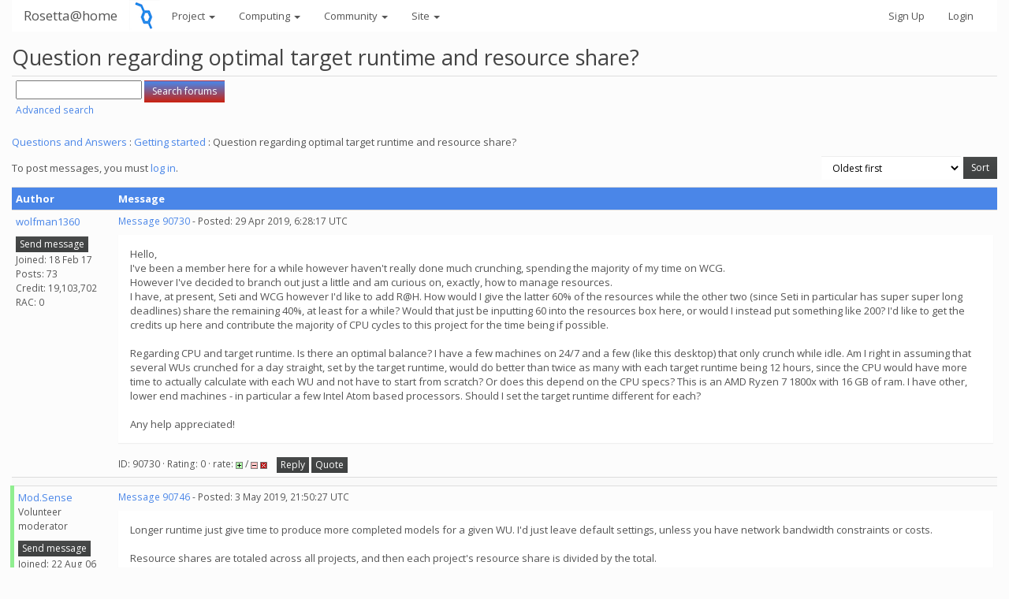

--- FILE ---
content_type: text/html; charset=utf-8
request_url: https://boinc.bakerlab.org/rosetta/forum_thread.php?id=13080
body_size: 3843
content:
<!DOCTYPE html>
        <html lang="en">
        <head>
        <meta name="viewport" content="width=device-width, initial-scale=1">
    <title>Question regarding optimal target runtime and resource share?</title>

        <meta charset="utf-8">
        <link type="text/css" rel="stylesheet" href="https://boinc.bakerlab.org/rosetta//bootstrap.min.css" media="all">
    
        <script src="https://boinc.bakerlab.org/rosetta/jquery.min.js"></script>

        <link rel=alternate type="application/rss+xml" title="Rosetta@home RSS 2.0" href="https://boinc.bakerlab.org/rosetta/rss_main.php">

<script type="text/javascript">
  var _paq = window._paq || [];
  _paq.push(['trackPageView']);
  _paq.push(['enableLinkTracking']);
  (function() {
    var u="//stats.ipd.uw.edu/";
    _paq.push(['setTrackerUrl', u+'matomo.php']);
    _paq.push(['setSiteId', '4']);
    var d=document, g=d.createElement('script'), s=d.getElementsByTagName('script')[0];
    g.type='text/javascript'; g.async=true; g.defer=true; g.src=u+'matomo.js'; s.parentNode.insertBefore(g,s);
  })();
</script>

        </head>
    <body onload="jumpToUnread();">
<!-- SVN VERSIONS -->
<!-- $Id$ -->
<!-- $Id: pm.inc 14019 2007-11-01 23:04:39Z davea $ -->
<!-- $Id$ -->
<!-- $Id$ -->
<!-- $Id$ -->
<!-- $Id$ -->
<!-- $Id$ -->
<!-- $Id$ -->
<!-- $Id$ -->
<div class="container-fluid">
    <nav class="navbar navbar-default">

  <div class="container-fluid">
     <div class="navbar-header">
     <a href=https://boinc.bakerlab.org/rosetta/><img src="/rosetta/rah/rah_images/rah_rotamer_logo_39.png" class="py-3 "></a>
	<button type="button" class="navbar-toggle" data-toggle="collapse" data-target="#myNavbar">
        <span class="icon-bar"></span>
        <span class="icon-bar"></span>
        <span class="icon-bar"></span>
      </button>
      <a class="navbar-brand" href=https://boinc.bakerlab.org/rosetta/>Rosetta@home</a>
    </div>
    <div class="collapse navbar-collapse" id="myNavbar">
      <ul class="nav navbar-nav">
    
      <li class="dropdown">
        <a class="dropdown-toggle" data-toggle="dropdown" href="#">Project
        <span class="caret"></span></a>
        <ul class="dropdown-menu">
    <li><a href="https://boinc.bakerlab.org/rosetta/rah/rah_about.php">About Rosetta@home</a></li>
            <li><a href="https://boinc.bakerlab.org/rosetta/rah/rah_graphics.php">Quick guide to Rosetta and its graphics</a></li>
            <li><a href="https://boinc.bakerlab.org/rosetta/rah/rah_news_media.php">News &amp; Articles about Rosetta</a></li>
            <li><a href="https://boinc.bakerlab.org/rosetta/rah/rah_donations.php">Donate</a></li>
            
        </ul>
      </li>
    
      <li class="dropdown">
        <a class="dropdown-toggle" data-toggle="dropdown" href="#">Computing
        <span class="caret"></span></a>
        <ul class="dropdown-menu">
    <li><a href="https://boinc.bakerlab.org/rosetta/server_status.php">Server status</a></li>
            <li><a href="https://boinc.bakerlab.org/rosetta/stats.php">Statistics</a></li>
            <li><a href="https://boinc.bakerlab.org/rosetta/apps.php">Applications</a></li>
            
        </ul>
      </li>
    
      <li class="dropdown">
        <a class="dropdown-toggle" data-toggle="dropdown" href="#">Community
        <span class="caret"></span></a>
        <ul class="dropdown-menu">
    <li><a href="https://boinc.bakerlab.org/rosetta/forum_index.php">Message boards</a></li>
            <li><a href="https://boinc.bakerlab.org/rosetta/forum_help_desk.php">Questions and Answers</a></li>
            <li><a href="https://boinc.bakerlab.org/rosetta/team.php">Teams</a></li>
            <li><a href="https://boinc.bakerlab.org/rosetta/profile_menu.php">Profiles</a></li>
            <li><a href="https://boinc.bakerlab.org/rosetta/user_search.php">User search</a></li>
            <li><a href="https://boinc.bakerlab.org/rosetta/uotd.php">User of the day</a></li>
            <li><a href="https://boinc.bakerlab.org/rosetta/cert1.php">Certificate</a></li>
            
        </ul>
      </li>
    
      <li class="dropdown">
        <a class="dropdown-toggle" data-toggle="dropdown" href="#">Site
        <span class="caret"></span></a>
        <ul class="dropdown-menu">
    <li><a href="https://boinc.bakerlab.org/rosetta/site_search.php">Site search</a></li>
            <li><a href="https://boinc.bakerlab.org/rosetta/language_select.php">Languages</a></li>
            
        </ul>
      </li>
    
      </ul>
      <ul class="nav navbar-nav navbar-right">
    
                <li><a href="https://boinc.bakerlab.org/rosetta/create_account_form.php">Sign Up</a></li>
                <li><a href="https://boinc.bakerlab.org/rosetta/login_form.php">Login</a></li>
                
      </ul>
    </div>
  </div>
</nav>
    <h2>Question regarding optimal target runtime and resource share?</h2>
<form action="forum_search_action.php" method="POST">
    <div class="table">
      <table  width="100%" class="table table-condensed " >
    
        <tr>
    
        <td>
        <input type="hidden" name="search_max_time" value="30">
        <input type="hidden" name="search_forum" value="-1">
        <input type="hidden" name="search_sort" value="5">
        <input type="text" class="" name="search_keywords">
        <input class="btn btn-primary btn-sm" title="Search for words in forum messages" type="submit" value="Search forums"><br>
        <small><a href="forum_search.php">Advanced search</a></small>
        </td>
    </tr>
    </table>
        </div>
    </form>
    <p><span class=title>
            <a href="forum_help_desk.php">Questions and Answers</a> : 
            <a href="forum_forum.php?id=7">Getting started</a> : 
        Question regarding optimal target runtime and resource share?</span>
    <p>
    <form class="form-inline" action="forum_thread.php">
    <table width="100%" cellspacing=0 cellpadding=0>
    <tr>
    <td>
To post messages, you must <a href=login_form.php>log in</a>.</td><td align="right">
    <input type="hidden" name="id" value="13080">
    <div class="form-group">
<select style="color:#000;"class="form-control input-sm" style="width:240px" name="sort">"<option value="6">Oldest first</option>
<option value="5">Newest first</option>
<option value="7">Highest rated posts first</option>
</select>
 <input class="btn btn-default btn-sm" type="submit" value="Sort">
    </div>
    </td></tr></table>
    </form><p>
<div class="table">
      <table style="table-layout:fixed" width="100%" class="table table-condensed table-striped" >
    <tr><th style="width: 10em;" class="bg-primary">Author</th><th  class="bg-primary">Message</th></tr>

        <tr>
        <td >
        <a name="90730"></a>
     <a href="https://boinc.bakerlab.org/rosetta/show_user.php?userid=1891296">wolfman1360</a><br><span class="small"><p> </p><a href="pm.php?action=new&amp;userid=1891296" title="Send wolfman1360 a private message" class="btn btn-default btn-xs">Send message</a>
    <br>Joined: 18 Feb 17<br>Posts: 73<br>Credit: 19,103,702<br>RAC: 0<br></span>
        </td>
        <td height="1%">
        <div class="small">
    <form action="forum_rate.php?post=90730" method="post"> <a href="forum_thread.php?id=13080&amp;postid=90730">Message 90730</a> - Posted: 29 Apr 2019, 6:28:17 UTC </form>
</div>
        <p>
    <div class="panel panel-default">
            <div class="panel-body">Hello,<br />
I've been a member here for a while however haven't really done much crunching, spending the majority of my time on WCG.<br />
However I've decided to branch out just a little and am curious on, exactly, how to manage resources.<br />
I have, at present, Seti and WCG however I'd like to add R@H. How would I give the latter 60% of the resources while the other two (since Seti in particular has super super long deadlines) share the remaining 40%, at least for a while? Would that just be inputting 60 into the resources box here, or would I instead put something like 200? I'd like to get the credits up here and contribute the majority of CPU cycles to this project for the time being if possible.<br />
<br />
Regarding CPU and target runtime. Is there an optimal balance? I have a few machines on 24/7 and a few (like this desktop) that only crunch while idle. Am I right in assuming that several WUs crunched for a day straight, set by the target runtime, would do better than twice as many with each target runtime being 12 hours, since the CPU would have more time to actually calculate with each WU and not have to start from scratch? Or does this depend on the CPU specs? This is an AMD Ryzen 7 1800x with 16 GB of ram. I have other, lower end machines - in particular a few Intel Atom based processors. Should I set the target runtime different for each?<br />
<br />
Any help appreciated!</div></div>
        <div class="small"
            <span>ID: 90730 &middot; Rating: 0 &middot; rate: 
                <a href="forum_rate.php?post=90730&amp;choice=p">
            <img class="icon" border="0" title="Click if you like this message" alt="Rate +" src="img/rate_positive.png" height="9"></a> / <a href="forum_rate.php?post=90730&amp;choice=n"><img class="icon" border="0" title="Click if you don't like this message" alt="Rate -" src="img/rate_negative.png" height="9"></a> <a href="forum_report_post.php?post=90730"><img class="icon" border="0" title="Report this post as offensive" alt="Report as offensive" src="img/report_post.png" height="9"></a>&nbsp;&nbsp;&nbsp;&nbsp;<a href="forum_reply.php?thread=13080&amp;post=90730&amp;no_quote=1#input" title="Post a reply to this message" class="btn btn-default btn-xs">Reply</a>
    <a href="forum_reply.php?thread=13080&amp;post=90730#input" title="Post a reply by quoting this message" class="btn btn-default btn-xs">Quote</a>
    </span></td></tr>
        <tr><td colspan=2></td></tr>
    
        <tr>
        <td  style="border-left: 5px solid LightGreen" >
        <a name="90746"></a>
     <a href="https://boinc.bakerlab.org/rosetta/show_user.php?userid=106194">Mod.Sense</a><br><span class="small">Volunteer moderator<br><p> </p><a href="pm.php?action=new&amp;userid=106194" title="Send Mod.Sense a private message" class="btn btn-default btn-xs">Send message</a>
    <br>Joined: 22 Aug 06<br>Posts: 4018<br>Credit: 0<br>RAC: 0<br></span>
        </td>
        <td height="1%">
        <div class="small">
    <form action="forum_rate.php?post=90746" method="post"> <a href="forum_thread.php?id=13080&amp;postid=90746">Message 90746</a> - Posted: 3 May 2019, 21:50:27 UTC </form>
</div>
        <p>
    <div class="panel panel-default">
            <div class="panel-body">Longer runtime just give time to produce more completed models for a given WU. I'd just leave default settings, unless you have network bandwidth constraints or costs.<br />
<br />
Resource shares are totaled across all projects, and then each project's resource share is divided by the total.<br />
<br />
Example:<br />
SETI resource share 100<br />
WCG resource share 100<br />
runs each project 50%/50%<br />
<br />
SETI resource share 100<br />
WCG resource share 100<br />
R@h resource share 300<br />
runs SETI 20%, WCG 20%, and R@h 60%.<hr><b><font color="darkred">Rosetta Moderator: Mod.Sense</font></b>
</div></div>
        <div class="small"
            <span>ID: 90746 &middot; Rating: 0 &middot; rate: 
                <a href="forum_rate.php?post=90746&amp;choice=p">
            <img class="icon" border="0" title="Click if you like this message" alt="Rate +" src="img/rate_positive.png" height="9"></a> / <a href="forum_rate.php?post=90746&amp;choice=n"><img class="icon" border="0" title="Click if you don't like this message" alt="Rate -" src="img/rate_negative.png" height="9"></a> <a href="forum_report_post.php?post=90746"><img class="icon" border="0" title="Report this post as offensive" alt="Report as offensive" src="img/report_post.png" height="9"></a>&nbsp;&nbsp;&nbsp;&nbsp;<a href="forum_reply.php?thread=13080&amp;post=90746&amp;no_quote=1#input" title="Post a reply to this message" class="btn btn-default btn-xs">Reply</a>
    <a href="forum_reply.php?thread=13080&amp;post=90746#input" title="Post a reply by quoting this message" class="btn btn-default btn-xs">Quote</a>
    </span></td></tr>
        <tr><td colspan=2></td></tr>
    </table>
        </div>
    <script>function jumpToUnread(){};</script><p><span class=title>
            <a href="forum_help_desk.php">Questions and Answers</a> : 
            <a href="forum_forum.php?id=7">Getting started</a> : 
        Question regarding optimal target runtime and resource share?</span><br><br><nav class="navbar navbar-default">

  <div class="container-fluid">
     <div class="navbar-header">
     <a href=https://boinc.bakerlab.org/rosetta/><img src="/rosetta/rah/rah_images/rah_rotamer_logo_39.png" class="py-3 "></a>
    </div>
      <ul class="nav navbar-nav">
    
      <li class="dropdown">
        <a class="dropdown-toggle" data-toggle="dropdown" href="#">Project
        <span class="caret"></span></a>
        <ul class="dropdown-menu">
    <li><a href="https://boinc.bakerlab.org/rosetta/rah/rah_about.php">About Rosetta@home</a></li>
            <li><a href="https://boinc.bakerlab.org/rosetta/rah/rah_graphics.php">Quick guide to Rosetta and its graphics</a></li>
            <li><a href="https://boinc.bakerlab.org/rosetta/rah/rah_news_media.php">News &amp; Articles about Rosetta</a></li>
            <li><a href="https://boinc.bakerlab.org/rosetta/rah/rah_donations.php">Donate</a></li>
            
        </ul>
      </li>
    
      <li class="dropdown">
        <a class="dropdown-toggle" data-toggle="dropdown" href="#">Computing
        <span class="caret"></span></a>
        <ul class="dropdown-menu">
    <li><a href="https://boinc.bakerlab.org/rosetta/server_status.php">Server status</a></li>
            <li><a href="https://boinc.bakerlab.org/rosetta/stats.php">Statistics</a></li>
            <li><a href="https://boinc.bakerlab.org/rosetta/apps.php">Applications</a></li>
            
        </ul>
      </li>
    
      <li class="dropdown">
        <a class="dropdown-toggle" data-toggle="dropdown" href="#">Community
        <span class="caret"></span></a>
        <ul class="dropdown-menu">
    <li><a href="https://boinc.bakerlab.org/rosetta/forum_index.php">Message boards</a></li>
            <li><a href="https://boinc.bakerlab.org/rosetta/forum_help_desk.php">Questions and Answers</a></li>
            <li><a href="https://boinc.bakerlab.org/rosetta/team.php">Teams</a></li>
            <li><a href="https://boinc.bakerlab.org/rosetta/profile_menu.php">Profiles</a></li>
            <li><a href="https://boinc.bakerlab.org/rosetta/user_search.php">User search</a></li>
            <li><a href="https://boinc.bakerlab.org/rosetta/uotd.php">User of the day</a></li>
            <li><a href="https://boinc.bakerlab.org/rosetta/cert1.php">Certificate</a></li>
            
        </ul>
      </li>
    
      <li class="dropdown">
        <a class="dropdown-toggle" data-toggle="dropdown" href="#">Site
        <span class="caret"></span></a>
        <ul class="dropdown-menu">
    <li><a href="https://boinc.bakerlab.org/rosetta/site_search.php">Site search</a></li>
            <li><a href="https://boinc.bakerlab.org/rosetta/language_select.php">Languages</a></li>
            
        </ul>
      </li>
    
      </ul>
      <ul class="nav navbar-nav navbar-right">
      <li><a href="#">Top</a></li>

      </ul>
  </div>
</nav>
    <p></p>
        <a class="brand boinc-logo" href="https://boinc.berkeley.edu/"><img align="middle" border="0" src="https://boinc.bakerlab.org/rosetta/img/pb_boinc.gif" alt="Powered by BOINC"></a>
        <br><br>
        <p class="text-center"> &copy;2026 University of Washington <br><a href=https://www.bakerlab.org>https://www.bakerlab.org</a></p>
    
        </div>

        <script src="https://boinc.bakerlab.org/rosetta/bootstrap.min.js"></script>

        </body>
        </html>
